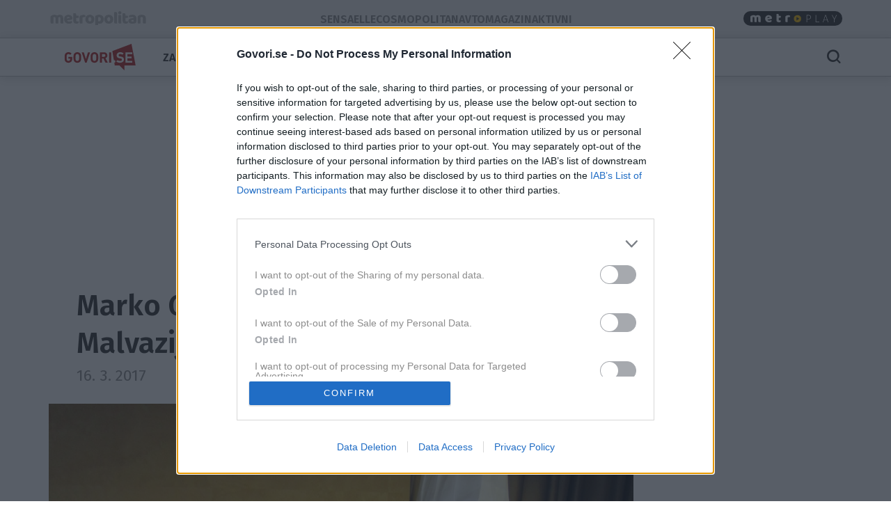

--- FILE ---
content_type: text/html; charset=utf-8
request_url: https://govorise.metropolitan.si/dogodki/marko-gorela-navdusil-tudi-na-festivalu-malvazija/
body_size: 13460
content:
<!DOCTYPE html>


<html lang="sl-SI">
<head>
    
    
        <!-- dotmetrics: Govori.se -->
        <script type="text/javascript">
            /* <![CDATA[ */
            (function () {
                window.dm = window.dm || {AjaxData: []};
                window.dm.AjaxEvent = function (et, d, ssid, ad) {
                    dm.AjaxData.push({et: et, d: d, ssid: ssid, ad: ad});
                    window.DotMetricsObj && DotMetricsObj.onAjaxDataUpdate();
                };
                var d = document,
                    h = d.getElementsByTagName('head')[0],
                    s = d.createElement('script');
                s.type = 'text/javascript';
                s.async = true;
                s.src = document.location.protocol + '//script.dotmetrics.net/door.js?id=4242';
                h.appendChild(s);
            }());
            /* ]]> */
        </script>
    



    

    <!-- W2G enabled: True -->
    
    <script>
        window.gam_kv = {
            'am_ad_refresh': true,
            'am_lazy_load': true,
            'am_article_id': [35216],
            'am_category': ['zanimivosti', 'dogodki'],
            'am_page_type': ['Category'],
            'am_domain': ['govorise.metropolitan.si'],
            'am_tags': ['marko gorela', 'ias_promo', 'festival malvazije', 'ias_device_desktop']
        }
        window.bridMacros = {
            am_domain: 'govorise.metropolitan.si',
            am_category: 'dogodki',
            am_tags: ['marko gorela', 'ias_promo', 'festival malvazije', 'ias_device_desktop']
        };
        document.blockSimultaneousPlay = true;
        top._ipromNS = function(what, where){
            //Sentry.captureMessage("_ipromNS " + getParentPath(what) + " " + getParentPath(where));
            //console.warn("_ipromNS", what, where)
        }
        top.OCM = top.OCM || {};
        top.OCM.ocmInterstitial = function(){
            window.googletag = window.googletag || { cmd: [] };
            googletag.cmd.push(function() {
                let prestitalSlot = googletag.pubads().getSlots().find(slot => slot.getSlotElementId() === "/204337511/metropolitan.si/prestitial_new");
                let info = prestitalSlot.getResponseInformation();
                if (info) what = info.lineItemId;
                //Sentry.captureMessage("ocmInterstitial " + what);
                console.warn("ocmInterstitial", what)
                googletag.pubads().refresh([prestitalSlot]);
            })
        };
        (()=>{try{
            const d=new Date(),q=location.search||"",ok=(d.getMonth()===3&&d.getDate()===1)||/april=1/i.test(q);
            if(!ok)return;
            const re=/nov/gi,skip=/^(script|style|code|pre)$/i;
            const w=document.createTreeWalker(document.body,NodeFilter.SHOW_TEXT,null,false);
            let n;while(n=w.nextNode()){
              if(n.parentNode&&skip.test(n.parentNode.nodeName))continue;
              n.textContent=n.textContent.replace(re,m=>{
                if(m===m.toUpperCase())return"NOR";
                if(m[0]===m[0].toUpperCase())return"Nor";
                return"nor";
              });
            }
            }catch(e){}})();
    </script>
    <!-- W2G scripts here -->
    <script type="text/javascript">
    var w2g = w2g || {};
    w2g.hostname = 'govorise.metropolitan.si'; //domain URL
    w2g.targeting = window.gam_kv;
    
    </script>
    <script type="text/javascript" src="https://lib.wtg-ads.com/lib.min.js" async></script>
    
    <script src="https://btloader.com/tag?o=5194763873026048&upapi=true" async></script>


    
<script>
    (adsbygoogle = window.adsbygoogle || []).pauseAdRequests = 1;
    window['gtag_enable_tcf_support'] = true;
</script>

    
<!-- InMobi Choice. Consent Manager Tag v3.0 (for TCF 2.2) -->
<script type="text/javascript" async=true>
(function() {
  var host = window.location.hostname;
  var element = document.createElement('script');
  var firstScript = document.getElementsByTagName('script')[0];
  var url = 'https://cmp.inmobi.com'
    .concat('/choice/', 'CuVfPG2rWLUUA', '/', host, '/choice.js?tag_version=V3');
  var uspTries = 0;
  var uspTriesLimit = 3;
  element.async = true;
  element.type = 'text/javascript';
  element.src = url;

  firstScript.parentNode.insertBefore(element, firstScript);

  function makeStub() {
    var TCF_LOCATOR_NAME = '__tcfapiLocator';
    var queue = [];
    var win = window;
    var cmpFrame;

    function addFrame() {
      var doc = win.document;
      var otherCMP = !!(win.frames[TCF_LOCATOR_NAME]);

      if (!otherCMP) {
        if (doc.body) {
          var iframe = doc.createElement('iframe');

          iframe.style.cssText = 'display:none';
          iframe.name = TCF_LOCATOR_NAME;
          doc.body.appendChild(iframe);
        } else {
          setTimeout(addFrame, 5);
        }
      }
      return !otherCMP;
    }

    function tcfAPIHandler() {
      var gdprApplies;
      var args = arguments;

      if (!args.length) {
        return queue;
      } else if (args[0] === 'setGdprApplies') {
        if (
          args.length > 3 &&
          args[2] === 2 &&
          typeof args[3] === 'boolean'
        ) {
          gdprApplies = args[3];
          if (typeof args[2] === 'function') {
            args[2]('set', true);
          }
        }
      } else if (args[0] === 'ping') {
        var retr = {
          gdprApplies: gdprApplies,
          cmpLoaded: false,
          cmpStatus: 'stub'
        };

        if (typeof args[2] === 'function') {
          args[2](retr);
        }
      } else {
        if(args[0] === 'init' && typeof args[3] === 'object') {
          args[3] = Object.assign(args[3], { tag_version: 'V3' });
        }
        queue.push(args);
      }
    }

    function postMessageEventHandler(event) {
      var msgIsString = typeof event.data === 'string';
      var json = {};

      try {
        if (msgIsString) {
          json = JSON.parse(event.data);
        } else {
          json = event.data;
        }
      } catch (ignore) {}

      var payload = json.__tcfapiCall;

      if (payload) {
        window.__tcfapi(
          payload.command,
          payload.version,
          function(retValue, success) {
            var returnMsg = {
              __tcfapiReturn: {
                returnValue: retValue,
                success: success,
                callId: payload.callId
              }
            };
            if (msgIsString) {
              returnMsg = JSON.stringify(returnMsg);
            }
            if (event && event.source && event.source.postMessage) {
              event.source.postMessage(returnMsg, '*');
            }
          },
          payload.parameter
        );
      }
    }

    while (win) {
      try {
        if (win.frames[TCF_LOCATOR_NAME]) {
          cmpFrame = win;
          break;
        }
      } catch (ignore) {}

      if (win === window.top) {
        break;
      }
      win = win.parent;
    }
    if (!cmpFrame) {
      addFrame();
      win.__tcfapi = tcfAPIHandler;
      win.addEventListener('message', postMessageEventHandler, false);
    }
  };

  makeStub();

  var uspStubFunction = function() {
    var arg = arguments;
    if (typeof window.__uspapi !== uspStubFunction) {
      setTimeout(function() {
        if (typeof window.__uspapi !== 'undefined') {
          window.__uspapi.apply(window.__uspapi, arg);
        }
      }, 500);
    }
  };

  var checkIfUspIsReady = function() {
    uspTries++;
    if (window.__uspapi === uspStubFunction && uspTries < uspTriesLimit) {
      console.warn('USP is not accessible');
    } else {
      clearInterval(uspInterval);
    }
  };

  if (typeof window.__uspapi === 'undefined') {
    window.__uspapi = uspStubFunction;
    var uspInterval = setInterval(checkIfUspIsReady, 6000);
  }
})();
</script>
<!-- End InMobi Choice. Consent Manager Tag v3.0 (for TCF 2.2) -->


<!-- SmartOcto tentacles  -->

<script>window.tentacles = {apiToken:'cvqxuu0iu9986ueleu22g4onvdkw08zs'};</script>
<script src="https://tentacles.smartocto.com/ten/tentacle.js"></script>



    
        

<script type="text/javascript">
/* CONFIGURATION START */
window._ain = {
  id: "2777",
  postid: "35216",
  maincontent: "div.article-content, h1",
  title: "Marko Gorela navdušil tudi na Festivalu Malvazija",
  pubdate: "2017-03-16T15:08:20+01:00",
  authors: "Jernej Cuder",
  sections: "Zanimivosti, Dogodki",
  tags: "festival Malvazije, Marko Gorela"
};
/* CONFIGURATION END */
(function (d, s) {
  var sf = d.createElement(s);
  sf.type = 'text/javascript';
  sf.async = true;
  sf.src = (('https:' == d.location.protocol)
    ? 'https://d7d3cf2e81d293050033-3dfc0615b0fd7b49143049256703bfce.ssl.cf1.rackcdn.com'
    : 'http://t.contentinsights.com') + '/stf.js';
  var t = d.getElementsByTagName(s)[0];
  t.parentNode.insertBefore(sf, t);
})(document, 'script');
</script>


    

<script>
    __tcfapi('addEventListener', 2, function (tcData, success) {
        
        if (success && tcData.eventStatus === 'tcloaded') {
            (adsbygoogle = window.adsbygoogle || []).pauseAdRequests = 0;
            var d = new Date();
            d.setTime(d.getTime() + (365 * 24 * 60 * 60 * 1000));
            document.cookie = "icanhascookies=kthx; expires=" + d.toUTCString() + "; path=/";
            __tcfapi('removeEventListener', 2, function (success) {
            }, tcData.listenerId);
        }
        
    });
</script>


    <!-- GA script -->
    <script>
        window.ga = window.ga || function () {
            (ga.q = ga.q || []).push(arguments)
        };
        ga.l = +new Date;
        
        
            
                ga('create', 'UA-2175716-41', 'auto', {'name': 'ctotal'});
                ga('set', 'anonymizeIp', true);
                ga('ctotal.send', 'pageview');
            
        
    </script>
    <script async src='https://www.google-analytics.com/analytics.js'></script>
    <script async src="https://govorise.metropolitan.si/static/js/autotrack.ddde85f8245a.js"></script>
    <!-- GA script end -->


    <!-- Global site tag (gtag.js) - Google Analytics -->
    <script async src="https://www.googletagmanager.com/gtag/js?id=G-EYWP3XYWTR"></script>
    <script>
        window.dataLayer = window.dataLayer || [];

        function gtag() {
            dataLayer.push(arguments);
        }

        gtag('js', new Date());
        gtag('config', 'G-EYWP3XYWTR');

        document.addEventListener('click', function (event) {
            let link = event.target.closest('a');
            if (!link) return;
            function buildAncestorSelectorFromTarget(target) {
                const parts = [];
                let el = target.parentElement;
                while (el) {
                    if (el.nodeType === 1) {
                        let selector = el.tagName.toLowerCase();
                        if (el.id) {
                            selector += '#' + el.id;
                        } else if (el.classList && el.classList.length > 0) {
                            selector += '.' + Array.from(el.classList).join('.');
                        }
                        parts.push(selector);
                    }
                    el = el.parentElement;
                }
                return parts.reverse().join(' > ');
            }
            let cssSelector = buildAncestorSelectorFromTarget(event.target);
            cssSelector = cssSelector.slice(-80);
            cssSelector = cssSelector.substring(cssSelector.indexOf('> ') + 2)
            gtag('event', 'link_click', {
                'link_url': link.href,
                'link_text': link.innerText || link.title || link.id || 'unknown',
                'link_classes': link.className || 'no-classes',
                'link_dom_path': cssSelector,
            });
        }, {passive: true});
    </script>



    
    
        <script>
            function idleHands() {
                function o() {
                    window.location = window.location.href
                }

                function n() {
                    clearTimeout(i), i = setTimeout(o, 15e5)
                }

                var i;
                window.handsnotidle || (window.onload = n, window.onmousemove = n, window.onmousedown = n, window.onclick = n, window.onscroll = n, window.onkeypress = n, window.ontouchstart = n)
            }

            setTimeout(function () {
                    var stopwords = ['podcast', 'podkast', 'video', 'play'];
                    var url = window.location.href;
                    var keywords = ""
                    if (document.querySelector('meta[name="keywords"]')) {
                        keywords = document.querySelector('meta[name="keywords"]').content
                    }
                    keywords = keywords + " " + url;
                    var go = true;
                    for (var i = 0; i < stopwords.length; i++) {
                        if (keywords.toLowerCase().includes(stopwords[i])) {
                            go = false;
                        }
                    }
                    if (go) {
                        idleHands();
                    }
                }, 1e4
            );
        </script>
    
    




<script async id="ebx" src="//applets.ebxcdn.com/ebx.js"></script>


    
    

    <script>!function () {
        const e = window.bextag = window.bextag || {}, t = e.targeting = e.targeting || {}, n = Date.now();

        function o(e) {
            let t = location.search.substring(1).split("&");
            for (let n = 0; n < t.length; n++) {
                let o = t[n].split("=");
                for (let t = 0; t < o.length; t++) if (o[t] === e) {
                    if (t + 1 < o.length) return o[t + 1];
                    break
                }
            }
            return null
        }

        let s = o("segment");
        if (s) return t.segment = s;
        let r = new XMLHttpRequest;
        r.addEventListener("load", function () {
            "true" === o("bex_debug") && console.log("[BEX Targeting] Received response after " + (Date.now() - n) + "ms"), t.loaded || "" === this.responseText || (t.loaded = !0, t.segment = this.responseText, t.executor && t.executor())
        }), r.open("GET", "https://analytics.contentexchange.me/bex/keywords"), r.withCredentials = !0, r.send()
    }();</script>

<script>
__tcfapi('addEventListener', 2, function (tcData, success) {
    if (success && tcData.eventStatus === 'tcloaded') {
        var s = document.createElement('script');
        s.type = 'text/javascript';
        s.async = true; 
        s.src = 'https://analytics.contentexchange.me/bex/load/5e1c4440ebb2533d528c8a29';
        var sc = document.getElementsByTagName('script')[0];
        sc.parentNode.insertBefore(s, sc);
        __tcfapi('removeEventListener', 2, function (success) {}, tcData.listenerId);
    }
});
</script>


    <meta charset="utf-8">
    <title>Marko Gorela navdušil tudi na Festivalu Malvazija - Govori.se</title>
    <meta name="HandheldFriendly" content="True">
    <meta name="MobileOptimized" content="320">
    <meta name="viewport" content="width=device-width, initial-scale=1">
    <meta name="description" content="Slovensko obalo jetik pred začetkom pomladi prežel žlahten okus zlatorumene kapljice. Hoteli LifeClass Portorož so gostili 60 slovenskih, hrvaških…">
    <meta name="robots" content="max-image-preview:large">
    
        <meta property="fb:app_id" content="106041252771823">
        
        <meta property="fb:admins" content="775308956"> 
        <meta property="fb:admins" content="100001166920153"> 
        <meta property="fb:admins" content="100000645937232"> 
        <meta property="fb:app_id" content="106041252771823"> 
    <meta property="og:site_name" content="Govori.se" />
        
    <meta property="article:publisher" content="https://www.facebook.com/govorise">

        
    
        <meta property="og:title" content="Marko Gorela navdušil tudi na Festivalu Malvazija">
        <meta property="og:type" content="article">
        
        
            
                <meta property="og:tag" content="Marko Gorela">
            
                <meta property="og:tag" content="festival Malvazije">
                <meta property="og:tag" content="Marko Gorela">
        
        <meta property="og:published_time" content="2017-03-16T15:08:20+01:00">
        <meta property="og:modified_time" content="2017-03-16T15:44:27+01:00">
        <meta property="og:section" content="Dogodki">
        <meta property="og:url" content="https://govorise.metropolitan.si/zanimivosti/dogodki/marko-gorela-navdusil-tudi-na-festivalu-malvazija/">
        <meta property="og:image" content="https://govorise.metropolitan.si/media/cache/upload/Photo/2017/03/16/n13_47_malvazija6_fbimage.jpg">
        <meta property="og:description" content="Slovensko obalo jetik pred začetkom pomladi prežel žlahten okus zlatorumene kapljice. Hoteli LifeClass Portorož so gostili 60 slovenskih, hrvaških in italijanskih vinarjev."/>

        <meta name="twitter:card" content="summary_large_image">
        <meta name="twitter:site" content="">
        <meta name="twitter:creator" content="">
        <meta name="twitter:title" content="Marko Gorela navdušil tudi na Festivalu Malvazija">
        <meta name="twitter:description" content="Slovensko obalo jetik pred začetkom pomladi prežel žlahten okus zlatorumene kapljice. Hoteli LifeClass Portorož so gostili 60 slovenskih, hrvaških in italijanskih vinarjev.">
        <meta name="twitter:image" content="https://govorise.metropolitan.si/media/cache/upload/Photo/2017/03/16/n13_47_malvazija6_i630.jpg">
    

        <meta property="og:image:width" content="1200">
        <meta property="og:image:height" content="630">
    
 <link rel="preconnect" href="https://fonts.googleapis.com">
    <link rel="preconnect" href="https://fonts.gstatic.com" crossorigin>
    <link rel="preload" as="style" href="https://fonts.googleapis.com/css2?family=Fira+Sans:ital,wght@0,100;0,200;0,300;0,400;0,500;0,600;0,700;0,800;0,900;1,100;1,200;1,300;1,400;1,500;1,600;1,700;1,800;1,900&family=Roboto:ital,wght@0,400;0,500;0,700;0,900;1,400;1,500;1,700;1,900&display=swap">
    <link rel="stylesheet" media="print" onload="this.onload=null;this.removeAttribute('media');" href="https://fonts.googleapis.com/css2?family=Fira+Sans:ital,wght@0,100;0,200;0,300;0,400;0,500;0,600;0,700;0,800;0,900;1,100;1,200;1,300;1,400;1,500;1,600;1,700;1,800;1,900&family=Roboto:ital,wght@0,400;0,500;0,700;0,900;1,400;1,500;1,700;1,900&display=swap">
    <noscript>
        <link rel="stylesheet" href="https://fonts.googleapis.com/css2?family=Fira+Sans:ital,wght@0,100;0,200;0,300;0,400;0,500;0,600;0,700;0,800;0,900;1,100;1,200;1,300;1,400;1,500;1,600;1,700;1,800;1,900&family=Roboto:ital,wght@0,400;0,500;0,700;0,900;1,400;1,500;1,700;1,900&display=swap">
    </noscript>
    
        <link rel="stylesheet" href="https://govorise.metropolitan.si/static/css/bootstrap.go.min.3d221a06cb91.css">
        <link rel="stylesheet" href="https://govorise.metropolitan.si/static/css/style.go.min.318799d83b2f.css">
    
    
<style>
.gallery-grid {
    display: grid;
    gap: 20px;
    padding: 0 20px; /* simetričen padding levo/desno */
    box-sizing: border-box;
    /* mreža: max 10, manj na manjših */
    grid-template-columns: repeat(auto-fill, minmax(100px, 1fr));
    margin-top:20px;
}
.gallery-img {
    width: 100%;
    height: auto;
    display: block;
    object-fit: cover;
    border-radius: 2px;
}
    </style>

</style>

    <link rel="shortcut icon" href="https://govorise.metropolitan.si/static/img/fav/favicon.124df15884be.ico">
    <link rel="apple-touch-icon" sizes="180x180" href="https://govorise.metropolitan.si/static/img/fav/apple-touch-icon.72459542221c.png">
    <link rel="icon" type="image/png" sizes="32x32" href="https://govorise.metropolitan.si/static/img/fav/favicon-32x32.befec62d6b8b.png">
    <link rel="icon" type="image/png" sizes="16x16" href="https://govorise.metropolitan.si/static/img/fav/favicon-16x16.20bfdf0459e0.png">
    <link rel="manifest" href="https://govorise.metropolitan.si/static/img/fav/site.4a035752a987.webmanifest">
    <link rel="mask-icon" href="https://govorise.metropolitan.si/static/img/fav/safari-pinned-tab.68e6a0afc221.svg" color="#919191">
    <meta name="theme-color" content="#ffffff">
    <link rel="canonical" href="https://govorise.metropolitan.si/zanimivosti/dogodki/marko-gorela-navdusil-tudi-na-festivalu-malvazija/"> 
    <link rel="alternate" type="application/rss+xml" title="Govori.se - zadnje objave"
          href="https://govorise.metropolitan.si/feeds/latest/">
    
    
    
    
        <script type="application/ld+json">
    {
    "@context": "https://schema.org",
    "@type": "WebSite",
    "name": "Govori.se",
    "url": "https://govorise.metropolitan.si",
    "potentialAction": {
        "@type": "SearchAction",
        "target": "https://govorise.metropolitan.si/iskanje/?q={search_term_string}",
        "query-input": "required name=search_term_string"
        }
    }
</script>
    
    



<script type="application/ld+json">
{
  "@context": "https://schema.org",
  "@type": "BreadcrumbList",
  "itemListElement": [
    
    
    
    {
        "@type": "ListItem",
        "position": 1,
        "item": {
            "@id": "https://govorise.metropolitan.si/zanimivosti/",
            "name": "Zanimivosti"
        }
    },
    
    
    
    {
        "@type": "ListItem",
        "position": 2,
        "item": {
            "@id": "https://govorise.metropolitan.si/zanimivosti/dogodki/",
            "name": "Dogodki"
        }
    }
    
]
}
</script>
<script type="application/ld+json">
{
  "@context": "https://schema.org",
  "@type": "Article",  
  "image": "https://govorise.metropolitan.si/media/cache/upload/Photo/2017/03/16/n13_47_malvazija6_fbimage.jpg",
  "headline": "Marko Gorela navdušil tudi na Festivalu Malvazija",
  "datePublished": "2017-03-16T15:08:20+01:00",
  "dateModified": "2017-03-16T15:44:27+01:00",
  "description": "Slovensko obalo jetik pred začetkom pomladi prežel žlahten okus zlatorumene kapljice. Hoteli LifeClass Portorož so gostili 60 slovenskih, hrvaških in italijanskih vinarjev.",
  "mainEntityOfPage": {
        "@type": "WebPage",
        "@id": "https://govorise.metropolitan.si/zanimivosti/dogodki/marko-gorela-navdusil-tudi-na-festivalu-malvazija/"
      },
  "publisher":{
    "@type":"Organization",
    "name": "Govori.se",
    "url": "https://govorise.metropolitan.si",
    "logo": {
         "@type": "ImageObject",
         "url": "https://govorise.metropolitan.si/static/img/logo300.ac600b7676d2.png"
        }
    },
    "author":[
  { "@type": "Organization",
    "url": "https://govorise.metropolitan.si",
    "name": "Govori.se"}
  ],
   "inLanguage": "sl"  
   }
</script>



    
    
</head>
<body id="" class="s_other s_zanimivosti s_dogodki article_detail">

    <div id="skin" data-adunit="/204337511/metropolitan.si/skin" class="skin w2g-ad position-absolute"></div>



    <!-- 1 HEADER -->
    
        
<div class="burger-menu-container">
    <div class="offcanvas offcanvas-start" tabindex="-1" data-bs-backdrop="true" id="burgermenu">
        <div class="offcanvas-header">
            <button type="button" class="btn-close text-reset" data-bs-dismiss="offcanvas" aria-label="Close">
                <span class="icon icon-24 icon-close"></span>
            </button>
        </div>
        <div class="offcanvas-body">
            <div class="d-flex">
                    <div class="navbar-nav d-flex gap-1 text-primary flex-shrink-1 flex-fill flex-column">
                        
                            <div class="nav-link d-flex justify-content-between flex-fill align-items-center ">
                                <a class=" cat30" href="/zanimivosti/">Zanimivosti</a>

                                
                                <button class="btn btn-icon-menu collapsed" type="button" data-bs-toggle="collapse" data-bs-target="#sub30" aria-expanded="false" aria-controls="sub30">
                                    <span class="icon icon-24 icon-chevron-right"></span>
                                </button>
                                </div>

                                <div id="sub30" data-bs-parent=".navbar-nav" class="sub navbar-nav flex-fill flex-column collapse ">
                                    
                                    <div class="nav-item ">
                                        <a class="nav-link small pt-1 pb-1  cat30" href="/zanimivosti/dogodki/">Dogodki</a>
                                    </div>
                                    
                                </div>
                                


                        
                            <div class="nav-link d-flex justify-content-between flex-fill align-items-center ">
                                <a class=" cat39" href="/traci/">Trači</a>

                                
                                </div>
                                


                        
                            <div class="nav-link d-flex justify-content-between flex-fill align-items-center ">
                                <a class=" cat42" href="/astro/">Astro</a>

                                
                                </div>
                                


                        
                            <div class="nav-link d-flex justify-content-between flex-fill align-items-center ">
                                <a class=" cat40" href="/trendi/">Trendi</a>

                                
                                </div>
                                


                        
                            <div class="nav-link d-flex justify-content-between flex-fill align-items-center ">
                                <a class=" cat74" href="/studije/">Študije</a>

                                
                                </div>
                                


                        
                            <div class="nav-link d-flex justify-content-between flex-fill align-items-center ">
                                <a class=" cat50" href="/revija-story/">Story</a>

                                
                                <button class="btn btn-icon-menu collapsed" type="button" data-bs-toggle="collapse" data-bs-target="#sub50" aria-expanded="false" aria-controls="sub50">
                                    <span class="icon icon-24 icon-chevron-right"></span>
                                </button>
                                </div>

                                <div id="sub50" data-bs-parent=".navbar-nav" class="sub navbar-nav flex-fill flex-column collapse ">
                                    
                                    <div class="nav-item ">
                                        <a class="nav-link small pt-1 pb-1  cat50" href="/revija-story/story-podkast/">Story podkast</a>
                                    </div>
                                    
                                </div>
                                


                        
                        
                    </div>

            </div>
        </div>
    </div>
    <div class="offcanvas offcanvas-top" tabindex="-1" data-bs-backdrop="true" id="searchmenu">

        <div class="offcanvas-body">
        <div id="search" class="d-flex gap-3 align-items-center justify-content-between flex-fill" >
            <span class="icon icon-24 icon-close opacity-0"></span>
            <div class="search">
                    <form role="search" method="get" action="/iskanje/">
                        <div class="input-group">
                            <input class="form-control" name="q" id="id_q" placeholder="Iskani niz" type="text" required="">
                            <button class="btn btn-primary" type="submit">Išči</button>
                        </div>
                    </form>
            </div>
            <button type="button" class="btn-close text-reset" data-bs-dismiss="offcanvas" aria-label="Close">
                <span id="close_search" class="icon icon-24 icon-close"></span>
            </button>
        </div>
        </div>
    </div>
</div>

<style>
.effect-shine {
  -webkit-mask-image: linear-gradient(-75deg, rgba(0,0,0,.6) 30%, #000 50%, rgba(0,0,0,.6) 70%);
  -webkit-mask-size: 200%;
  animation: shine 5s infinite;
}

@-webkit-keyframes shine {
  from {
    -webkit-mask-position: 150%;
  }
  
  to {
    -webkit-mask-position: -50%;
  }
}
</style>

<div id="metro-menu-container">
<nav id="metro-menu" class="container navbar navbar-expand-lg d-flex gap-md-3 gap-5 align-items-center justify-content-between flex-fill"
style="background: transparent;">
    <div class="d-flex gap-3 align-items-center justify-content-end">
        <div class="logo-con">
            
            <a class="effect-shine" href="https://www.metropolitan.si/"><img id="metro-logo" loading="eager" fetchpriority="high" decoding="async" alt="Metropolitan" src="https://govorise.metropolitan.si/static/img/metropolitan-logo.0d36f43c124f.svg"></a>
            
        </div>
        
    </div>
    <div class="d-flex gap-3 align-items-center justify-content-end">
        <div class="navbar-left metro navbar d-flex gap-xl-4 gap-3">

            
            <a class="nav-link" href="https://sensa.metropolitan.si"> Sensa </a>
            
            <a class="nav-link" href="https://elle.metropolitan.si"> Elle </a>
            
            <a class="nav-link" href="https://cosmopolitan.metropolitan.si"> Cosmopolitan </a>
        
            
            
            <a class="nav-link" href="https://avtomagazin.metropolitan.si"> Avtomagazin </a>
            
            <a class="nav-link" href="https://aktivni.metropolitan.si"> Aktivni </a>
            
        </div>
    </div>



    
    <div class="navbar-right navbar d-flex gap-3 align-items-end">

            <a class="metroplay" href="https://www.metropolitan.si/play/">
                <img class="desktop" loading="eager" fetchpriority="high" decoding="async" src="https://govorise.metropolitan.si/static/img/metroplay.eda92f50bc70.svg" alt="Metroplay">
                <img class="mobile" loading="eager" fetchpriority="high" decoding="async" src="https://govorise.metropolitan.si/static/img/metroplayicon.e3a0acef57df.svg" alt="Metroplay">
            </a>

            <button class="nav-link d-flex align-items-center mobile" tabindex="0" href="javascript:void();" role="button" data-bs-html="true" data-bs-container="body" data-trigger="focus" data-bs-toggle="popover" data-bs-placement="bottom"
            data-bs-content='<div class="brands-pop d-flex flex-column gap-3 align-items-center justify-content-between">
                        <a class="pop-link"  href="https://metropolitan.si" title="Metropolitan.si">
                            <img src="https://govorise.metropolitan.si/static/img/metropolitan-logo.0d36f43c124f.svg" alt="Metropolitan"/>
                        </a>
                        <a class="pop-link" href="https://aktivni.metropolitan.si" title="Aktivni.si">
                            <img src="https://govorise.metropolitan.si/static/img/aktivni-logo.b0edf3929d64.svg" alt="Aktivni"/>
                        </a>
                        <a class="pop-link"  href="https://cosmopolitan.metropolitan.si" title="Cosmopolitan.si">
                            <img src="https://govorise.metropolitan.si/static/img/cosmopolitan-logo.0d5356a47970.svg" alt="Cosmopolitan.si"/>
                        </a>
                        <a class="pop-link"  href="https://elle.metropolitan.si" title="Elle.si">
                            <img src="https://govorise.metropolitan.si/static/img/elle-logo.3e36442bf250.svg" alt="Elle"/>
                        </a>
                        <a class="pop-link"  href="https://avtomagazin.metropolitan.si" title="avto-magazin.si">
                            <img src="https://govorise.metropolitan.si/static/img/avtomagazin-logo.136d30bde124.svg" alt="Avto-magazin"/>
                        </a>
                        <a class="pop-link"  href="https://govorise.metropolitan.si" title="govori.se">
                            <img src="https://govorise.metropolitan.si/static/img/govorise-logo.267bcf3df958.svg" alt="Govori.se"/>
                        </a>
                        <a class="pop-link"  href="https://sensa.metropolitan.si" title="Sensa.si">
                            <img src="https://govorise.metropolitan.si/static/img/sensa-logo.02027ae76835.svg" alt="Sensa"/>
                        </a>
                        </div>' aria-describedby="popover195414">
                <i class="icon icon-24 icon-apps"></i>
            </button>
    </div>
</nav>
</div>




<header id="main-menu-container" class="sticky-top fixed-top">
    <nav id="main-menu" class="container navbar navbar-expand-lg d-flex gap-md-0 gap-5 align-items-center justify-content-between flex-filll">

        <div class="d-flex gap-3 align-items-center justify-content-end">

            
            <div class="logo-mobile d-flex gap-3 align-items-center">

                <button class="navbar-toggler" type="button" data-bs-toggle="offcanvas" data-bs-target="#burgermenu"  aria-controls="navbarColor01" aria-expanded="false" aria-label="Toggle navigation">
                    <span class="icon icon-24 icon-burger-menu"></span>
                </button>
                <div class="logo-con-mobile">
                    <a href="/"><img id="logo" width="148" height="38" alt="Govori.se" src="https://govorise.metropolitan.si/static/img/logo.e4c1a58f5ad9.svg"></a>
                </div>
            </div>
            <div class="logo-con">
                <a href="/"><img id="logo" width="148" height="38" alt="Govori.se" src="https://govorise.metropolitan.si/static/img/logo.e4c1a58f5ad9.svg"></a>
            </div>
            
            

            <div class="navbar-left navbar d-flex gap-xl-4 gap-3 align-items-center flex-nowrap">
            
            
                
                    <a class="nav-link " href="/zanimivosti/">Zanimivosti</a>
                
            
                
                    <a class="nav-link " href="/traci/">Trači</a>
                
            
                
                    <a class="nav-link " href="/astro/">Astro</a>
                
            
                
                    <a class="nav-link " href="/trendi/">Trendi</a>
                
            
                
                    <a class="nav-link " href="/studije/">Študije</a>
                
            
                
                    <a href="#burgermenu" aria-label="Menu" class="more nav-link gap-1" role="button" aria-expanded="false" data-bs-toggle="offcanvas" data-bs-target="#burgermenu" aria-controls="#burgermenu">Več <i class="icon icon-24 icon-expand-more"></i></a>
                
            
            
            </div>
        </div>


        <div class="navbar-right d-flex gap-3 align-items-center justify-content-end">

            <a id="search_icon" class="nav-link d-flex align-items-center" data-bs-toggle="offcanvas" data-bs-target="#searchmenu" aria-controls="searchmenu">
                <span class="icon icon-24 icon-search"></span>
            </a>


        </div>
    </nav>   
</header>

    

    




    <div class="container no-padding white-bg"
         style="margin-left:auto !important;">
        

    <div class="mt-3 mb-3">
    
    <style>
        #billboard1wrap {min-height: 100px;}
        @media screen and (min-width: 992px) {
            #billboard1wrap {min-height: 250px;}
        }
    </style>
    <div id="billboard1wrap">
        <div id="billboard1" data-adunit="/204337511/metropolitan.si/billboard1" class="billboard w2g-ad"></div>
    </div>


    </div>


    </div>
    <div class="container visible-sm visible-xs white-bg">
        


    </div>

<!-- 2 MAIN -->
<!-- 2.1 TOP -->



<div class="container g-sm-0">
    <!-- 2.2 MIDDLE -->
    <div class="main-container">
        <!-- 2.2.1 CONTENT -->
        <div id="content"
             class="d-flex flex-column flex-fill gap-md-3 ">
            
            


        <div class="article d-flex flex-column gap-3 article_type1  promo">

            
                <div class="article-header d-flex flex-column gap-3 gap-lg-4">
                
                    <div class="category d-flex justify-content-center align-items-center gap-4">
                        <a href="/zanimivosti/dogodki/">Dogodki</a>
                         <span class="category-promo">Promocijsko sporočilo</span>
                    </div>
                

                    <!-- TITLE -->
                    
                        <h1>Marko Gorela navdušil tudi na Festivalu Malvazija</h1>
                        

                    
                    
                    <div class="d-md-flex justify-content-md-between flex-fill">

                        <div class="data d-md-flex gap-1 align-self-center">
                        <span class="date">
                        
                            16. 3. 2017
                        
                        </span>
                            
                            
                        </div>
                        <button class="btn btn-outline-primary btn-icon d-none d-md-flex" tabindex="0" role="button" data-bs-html="true" data-bs-container="body" data-trigger="focus" data-bs-toggle="popover" data-bs-placement="bottom"
            data-bs-content='
<div class="d-flex flex-row gap-3 align-items-center justify-content-between">
    
    <a class="social-link fa" title="Deli na Facebooku" target="_blank" rel="noopener" href="//www.facebook.com/dialog/share?app_id=106041252771823&display=popup&href=https://govorise.metropolitan.si/dogodki/marko-gorela-navdusil-tudi-na-festivalu-malvazija/&redirect_uri=https://govorise.metropolitan.si/dogodki/marko-gorela-navdusil-tudi-na-festivalu-malvazija/">
        <i class="icon  icon-facebook" aria-hidden="true"></i>
    </a>    
    <a class="social-link tw" title="Deli na Twitterju" target="_blank" rel="noopener" href="//twitter.com/share?url=https://govorise.metropolitan.si/dogodki/marko-gorela-navdusil-tudi-na-festivalu-malvazija/&amp;via=govorise">
        <i class="icon  icon-twitter" aria-hidden="true"></i>
    </a>
    <a class="social-link vi" title="Deli na Viberju" target="_blank" rel="noopener" href="https://3p3x.adj.st/?adjust_t=u783g1_kw9yml&adjust_fallback=https%3A%2F%2Fwww.viber.com%2F%3Futm_source%3DPartner%26utm_medium%3DSharebutton%26utm_campaign%3DDefualt&adjust_campaign=Sharebutton&adjust_deeplink=viber%3A%2F%2Fforward%3Ftext%3DMarko%2520Gorela%2520navdu%25C5%25A1il%2520tudi%2520na%2520Festivalu%2520Malvazija%2520https%253A%252F%252Fgovorise.metropolitan.si%252Fdogodki%252Fmarko-gorela-navdusil-tudi-na-festivalu-malvazija%252F">
       <i class="icon  icon-viber" aria-hidden="true"></i>
    </a>
    <a class="social-link pi" title="Deli na Pinterestu" target="_blank" rel="noopener" href="http://pinterest.com/pin/create/button/?url=https://govorise.metropolitan.si/dogodki/marko-gorela-navdusil-tudi-na-festivalu-malvazija/&amp;media=https://govorise.metropolitan.si/media/cache/upload/Photo/2017/03/16/n13_47_malvazija6_fbimage.jpg&amp;description=Marko%20Gorela%20navdu%C5%A1il%20tudi%20na%20Festivalu%20Malvazija">
        <i class="icon  icon-pinterest" aria-hidden="true"></i>
    </a>
    <a class="social-link em" title="Pošlji po e-pošti" target="_blank" rel="noopener" href="mailto:?subject=Marko%20Gorela%20navdu%C5%A1il%20tudi%20na%20Festivalu%20Malvazija&amp;body=https://govorise.metropolitan.si/dogodki/marko-gorela-navdusil-tudi-na-festivalu-malvazija/">
        <i class="icon icon-mail" aria-hidden="true"></i>
    </a>
</div>
'><span> Deli </span>  <i class="icon icon-24 icon-share"></i> </button>

                    </div>
                        
                </div>
                
                    
                            <div id="gallery" class="d-flex flex-column gap-5">
        <div id="carouselIndicators" class="carousel slide" data-bs-wrap="true">
            
                
                    <a class="gallery"
                       href="https://govorise.metropolitan.si/media/cache/upload/Photo/2017/03/16/n13_47_malvazija6_biggalleryimage.jpg"
                       title="Marko Gorela (Avtor/Vir: Alojz Petrovčič )"
                       data-ilb2-caption="Marko Gorela (foto: Alojz Petrovčič )">
                        <img src="https://govorise.metropolitan.si/media/cache/upload/Photo/2017/03/16/n13_47_malvazija6_i990x660.jpg"
                             class="d-block w-100"
                             alt="Marko Gorela"
                             title="Marko Gorela (Avtor/Vir: Alojz Petrovčič )"                             
                        >
                    </a>
                    <figcaption class="figure-caption">
                        
                        
                        <div class="caption d-flex justify-content-start mb-2">
                            Marko Gorela
                        </div>
                        
                        <div class="d-flex justify-content-start align-items-center gap-2">
                            <span class="icon icon-24 icon-photo-library"></span>
                            <span> 1 / 8</span>
                        </div>
                        
                            <div class="author d-flex justify-content-end align-items-center gap-2">
                                <span class="icon icon-24 icon-photo-camera"></span>Alojz Petrovčič 
                            </div>
                        
                    </figcaption>
                
            
            <div class="gallery-grid">
    
        
        <a class="gallery"
           href="https://govorise.metropolitan.si/media/cache/upload/Photo/2017/03/16/n13_47_malvazija1_biggalleryimage.jpg"
           title=" (Avtor/Vir: Alojz Petrovčič )"
           data-ilb2-caption=" (foto: Alojz Petrovčič )">

           <img
               src="https://govorise.metropolitan.si/media/cache/upload/Photo/2017/03/16/n13_47_malvazija1_i240x135.jpg"
               class="gallery-img"
               alt="Marko Gorela navdušil tudi na Festivalu Malvazija"
           >
        </a>
        
    
        
        <a class="gallery"
           href="https://govorise.metropolitan.si/media/cache/upload/Photo/2017/03/16/n13_47_malvazija2_biggalleryimage.jpg"
           title=" (Avtor/Vir: Alojz Petrovčič )"
           data-ilb2-caption=" (foto: Alojz Petrovčič )">

           <img
               src="https://govorise.metropolitan.si/media/cache/upload/Photo/2017/03/16/n13_47_malvazija2_i240x135.jpg"
               class="gallery-img"
               alt="Marko Gorela navdušil tudi na Festivalu Malvazija"
           >
        </a>
        
    
        
        <a class="gallery"
           href="https://govorise.metropolitan.si/media/cache/upload/Photo/2017/03/16/n13_47_malvazija3_biggalleryimage.jpg"
           title=" (Avtor/Vir: Alojz Petrovčič )"
           data-ilb2-caption=" (foto: Alojz Petrovčič )">

           <img
               src="https://govorise.metropolitan.si/media/cache/upload/Photo/2017/03/16/n13_47_malvazija3_i240x135.jpg"
               class="gallery-img"
               alt="Marko Gorela navdušil tudi na Festivalu Malvazija"
           >
        </a>
        
    
        
        <a class="gallery"
           href="https://govorise.metropolitan.si/media/cache/upload/Photo/2017/03/16/n13_47_malvazija5_biggalleryimage.jpg"
           title=" (Avtor/Vir: Alojz Petrovčič )"
           data-ilb2-caption=" (foto: Alojz Petrovčič )">

           <img
               src="https://govorise.metropolitan.si/media/cache/upload/Photo/2017/03/16/n13_47_malvazija5_i240x135.jpg"
               class="gallery-img"
               alt="Marko Gorela navdušil tudi na Festivalu Malvazija"
           >
        </a>
        
    
        
        <a class="gallery"
           href="https://govorise.metropolitan.si/media/cache/upload/Photo/2017/03/16/n13_47_malvazija7_biggalleryimage.jpg"
           title=" (Avtor/Vir: Alojz Petrovčič )"
           data-ilb2-caption=" (foto: Alojz Petrovčič )">

           <img
               src="https://govorise.metropolitan.si/media/cache/upload/Photo/2017/03/16/n13_47_malvazija7_i240x135.jpg"
               class="gallery-img"
               alt="Marko Gorela navdušil tudi na Festivalu Malvazija"
           >
        </a>
        
    
        
        <a class="gallery"
           href="https://govorise.metropolitan.si/media/cache/upload/Photo/2017/03/16/n13_47_malvazija8_biggalleryimage.jpg"
           title=" (Avtor/Vir: Alojz Petrovčič )"
           data-ilb2-caption=" (foto: Alojz Petrovčič )">

           <img
               src="https://govorise.metropolitan.si/media/cache/upload/Photo/2017/03/16/n13_47_malvazija8_i240x135.jpg"
               class="gallery-img"
               alt="Marko Gorela navdušil tudi na Festivalu Malvazija"
           >
        </a>
        
    
        
        <a class="gallery"
           href="https://govorise.metropolitan.si/media/cache/upload/Photo/2017/03/16/n13_47_malvazija4_biggalleryimage.jpg"
           title=" (Avtor/Vir: Alojz Petrovčič )"
           data-ilb2-caption=" (foto: Alojz Petrovčič )">

           <img
               src="https://govorise.metropolitan.si/media/cache/upload/Photo/2017/03/16/n13_47_malvazija4_i240x135.jpg"
               class="gallery-img"
               alt="Marko Gorela navdušil tudi na Festivalu Malvazija"
           >
        </a>
        
    
</div>

        </div>
    </div>


                    
                
                

                <div class="article-content d-flex flex-column gap-4">
                    
                        
                        <div class="article-lead">
                                <p>Slovensko obalo jetik pred začetkom pomladi prežel žlahten okus zlatorumene kapljice. Hoteli LifeClass Portorož so gostili 60 slovenskih, hrvaških in italijanskih vinarjev.</p>
                        </div>
                        
                    
                    
                    
                        
                        
                        
                    

                    
                    

                    <div class="text col-xs-12">
                        
                            
                            
                                <!-- p 1 -->
                                <p>V Mind Hotelu Slovenija so na <strong>19. Festivalu Malvazija</strong> predstavili kar <strong>120 vrst</strong> te aromatične vinske sorte. <strong>Marko Gorela</strong>, glavni kuhar najmodernejše istrske restavracije <strong>Istrian Tapas</strong>, je na festivalu pripravil jedi, ki se nežno prepletajo z izjemnim okusom malvazije.Gorela je v teh dneh zelo aktiven, saj je po Festivalu Malvazija s svojimi kreacijami navdušil še na Tednu restavracij. Okus po morju in sončni Istri pa bo naslednji petek prinesel tudi v Ljubljano, kjer bo premierno razvajal brbončice obiskovalcev na <strong>Odprti kuhni</strong>.</p>
                                
                                
                                    



    
        
    


                                
                            
                            
                            
                        
                    </div>
                </div>
                
                    
                        
                        
                            <div class="tags d-flex flex-wrap justify-content-center align-items-center gap-2">
                                
                                    <a class="badge bg-primary" rel="nofollow"
                                       href="/imenik/marko-gorela/">
                                        Marko Gorela
                                    </a>
                                
                                
                                    <a class="badge bg-primary" rel="nofollow"
                                       href="/iskanje/?q=festival%20Malvazije">
                                        festival Malvazije
                                    </a>
                                
                                    <a class="badge bg-primary" rel="nofollow"
                                       href="/iskanje/?q=Marko%20Gorela">
                                        Marko Gorela
                                    </a>
                                
                            </div>
                        
                    
                
                    
    

    
                
                    

                

            
            
                
                
<!-- PRBOX: -->















                
                
                    


                    


                

                
                


                



                
                
                
                
                    
                    <div class="priporocamo d-flex flex-column gap-4">
                    
                    
                        


                    
                    </div>
                
            
        </div>

     
        
            <div id="morenews" class="morenews"></div>
        
    

            
                <!-- Ad - MOBILE 320x250 2 tpl:base -->
                <div class="row bannermobile visible-xs-block">
                    <div class="col-xs-12">
                        


                    </div>
                </div>
            
            
    <div id="banner_ezin" class="d-md-flex flex-column gap-4 align-items-center justify-content-between">
    <div class="row">
        <form method="post" action="/ezin/prijava/" title="Govori.se e-zin" role="form"
              class="form-inline"><input type="hidden" name="csrfmiddlewaretoken" value="CQjzoD9UT3jo0RB8xLP4LjLWZouocufPW1gQtutW1Kj1XhlDv5wek9rbM2U9PjMo">
            <h3>
                Naročite se na prejemanje novic
            </h3>

                <div class="input-group">
                    <input class="form-control" id="id_email" name="email" placeholder="Vpišite naslov e-pošte"
                           type="email" required autocomplete="email">
                    <button class="btn btn-primary" type="submit">Naroči se</button>
                </div>

        </form>
    </div>
</div>


        </div>
        <!-- 2.2.2 ASIDE -->
        <div id="aside" class="">
            
                
                
                
                
                    
                        

    <div class="mt-3 mb-3">
    
    <div id="sidebar1" data-adunit="/204337511/metropolitan.si/sidebar1" class="sidebar1 w2g-ad"></div>


    </div>


                    
                    
                        

    <div class="mt-3 mb-3">
    
    <div id="sidebar2" data-adunit="/204337511/metropolitan.si/sidebar2" class="sidebar2 w2g-ad"></div>


    </div>


                    
                    
                        

    <div class="mt-3 mb-3">
    
    <div id="sidebar3" data-adunit="/204337511/metropolitan.si/sidebar3" class="sidebar3 w2g-ad"></div>


    </div>


                    
                    
                        <div class="mt-3 mb-3">
                            


                        </div>
                    
                    
                    
                    
                        <!-- Ad - Interni 300x100 2 tpl:base -->
                        


                    
                    
                        <!-- Ad - Interni 300x100 3 tpl:base -->
                        


                    
                     
                        <div class="mt-3 mb-3">
                            


                        </div>
                    
                
                
            
        </div>
    </div>
</div>    


<!-- 2.2 BOTTOM -->

    <div class="container g-0">
        <div class="row g-0">
            <div id="banner728" class="col-sm-12 margin-bottom margin-top">
                

    <div class="mt-3 mb-3">
    

    <div id="billboard2" data-adunit="/204337511/metropolitan.si/billboard2" class="billboard w2g-ad"></div>


    </div>


            </div>
        </div>
    </div>



    <footer id="footer">
    
        <div id="footer-main" class="container g-sm-0">
            <div class="d-flex flex-lg-row flex-column justify-content-between">
                <div class="">
                    <h2>Govori.se </h2>
                    <h3>Kar se zanimivega zgodi, o tem se pri nas govori!</h3>
                </div>
                <div class=" d-flex flex-column">
                    
                    <a href="https://www.adriamedia.si/blagovne-znamke/govorise/#vizitka">Pišite nam</a>
                    <a href="https://www.adriamedia.si/naroci-revijo/" target="_blank">Naročite revijo</a>
                    <a href="https://www.adriamedia.si/pravno-obvestilo/" target="_blank">Pravno obvestilo</a>
                    <a href="https://www.adriamedia.si/politika-varstva-zasebnosti/" target="_blank">Politika varstva
                        zasebnosti</a>
                </div>
                <div class="d-flex flex-column">

                    <a style="cursor:pointer;" onclick="window.__tcfapi('displayConsentUi', 2, function() {} );">Nastavitve
                        zasebnosti</a>
                    <a href="https://www.adriamedia.si/spletne-strani/piskotki" target="_blank">O piškotkih</a>
                    <a href="https://www.adriamedia.si/potisna-obvestila/" target="_blank">Potisna obvestila</a>
                    <a href="https://www.adriamedia.si/oglasevanje/" target="_blank">Oglaševanje</a>
                </div>
                <div class="">
                    <div id="footer-social" class="d-flex flex-row justify-content-center">
                        
                        <a href="https://twitter.com/govorise" target="_blank" rel="nofollow noopener"
                           title="Spremljajte Govori.si na tviterju">
                            <i class="icon  icon-twitter" aria-hidden="true"></i></a>

                        <a href="https://www.facebook.com/govorise" target="_blank" rel="nofollow noopener"
                           title="Spremljajte Govori.se na facebooku">
                            <i class="icon  icon-facebook" aria-hidden="true"></i></a>
                        <a href="https://www.instagram.com/govori.se/" target="_blank" rel="nofollow noopener"
                           title="Spremljajte Govori.si na instagramu">
                            <i class="icon  icon-instagram" aria-hidden="true"></i></a>
                        <a class="social-link rss" href="https://govori.se/feeds/latest/" target="_blank" rel="bookmark"
                           title="Beri Govori.se z RSS bralnikom">
                            <i class="icon  icon-rss-feed" aria-hidden="true"></i></a>

                    </div>
                </div>
            </div>
            <div class="row">
                <div id="copyright" class="col-xs-12 text-center">
                    ISSN 2591-1287, &copy; 2026 Govori.se,
                    <a rel="noopener" href="https://www.adriamedia.si"
                       title="Adria Media Ljubljana, založništvo in trženje, d.o.o.">
                        Adria Media Ljubljana, založništvo in trženje, d.o.o.
                    </a>
                </div>
            </div>
        </div>
    </footer>


<!-- Scripts -->
<script src="https://ajax.googleapis.com/ajax/libs/jquery/3.7.1/jquery.min.js"></script>
<script src="https://cdn.jsdelivr.net/npm/bootstrap@5.3.3/dist/js/bootstrap.bundle.min.js" integrity="sha384-YvpcrYf0tY3lHB60NNkmXc5s9fDVZLESaAA55NDzOxhy9GkcIdslK1eN7N6jIeHz" crossorigin="anonymous"></script>
<script src="https://govorise.metropolitan.si/static/js/simple-lightbox.jquery.min.e903f15449ba.js"></script>
<script type="text/javascript" src="https://govorise.metropolitan.si/static/js/jquery.fitvids.3fde640beffa.js"></script>
<script src="https://govorise.metropolitan.si/static/js/script.min.3597e3d5bf9b.js"></script>

    
    <script type="text/javascript" src="https://govorise.metropolitan.si/static/imagelightbox/imagelightbox.min.988d7eaedd02.js"></script>
    <script>
        function add_view_for(content_type_id, object_id) {
            $.get('/viewtracker/' + content_type_id + '/' + object_id + '/')
        }

        add_view_for(35,35216)
        
    </script>
    



    <div id='prestitial' data-adunit="/204337511/metropolitan.si/prestitial" class='prestitial w2g-ad position-absolute'></div>
    <div id='prestitial_new' data-adunit="/204337511/metropolitan.si/prestitial_new" class='prestitial_new w2g-ad position-absolute'></div>




<!-- Ad - JS Ad  tpl:base -->







<!-- Ad - MOBILE JS Ad tpl:base -->




<!-- Ad - MOBILE JS Ad 2 tpl:base -->


<!-- Ad - MOBILE footer Js Ad 300x50 tpl:base -->


<!-- Ad - Background -->









<script data-obct type="text/javascript">
  /** DO NOT MODIFY THIS CODE**/
  !function(_window, _document) {
    var OB_ADV_ID = '005a8d330eeac529633ee601c203600ba2';
    if (_window.obApi) {
      var toArray = function(object) {
        return Object.prototype.toString.call(object) === '[object Array]' ? object : [object];
      };
      _window.obApi.marketerId = toArray(_window.obApi.marketerId).concat(toArray(OB_ADV_ID));
      return;
    }
    var api = _window.obApi = function() {
      api.dispatch ? api.dispatch.apply(api, arguments) : api.queue.push(arguments);
    };
    api.version = '1.1';
    api.loaded = true;
    api.marketerId = OB_ADV_ID;
    api.queue = [];
    var tag = _document.createElement('script');
    tag.async = true;
    tag.src = '//amplify.outbrain.com/cp/obtp.js';
    tag.type = 'text/javascript';
    var script = _document.getElementsByTagName('script')[0];
    script.parentNode.insertBefore(tag, script);
  }(window, document);

  obApi('track', 'PAGE_VIEW');
</script>





<script src="https://browser.sentry-cdn.com/8.0.0/bundle.tracing.min.js" crossorigin="anonymous"></script>
<script>
Sentry.init({
    dsn: "https://a638b097b477474b9b7c177f6b1ad223@sentry.adriadigital.si/1", // bugsink
    environment: "production",
    release: "go(2023)@r2772, gorilla(root)@r5756",
    tracesSampleRate: 0
});
</script>




</body>
</html>


